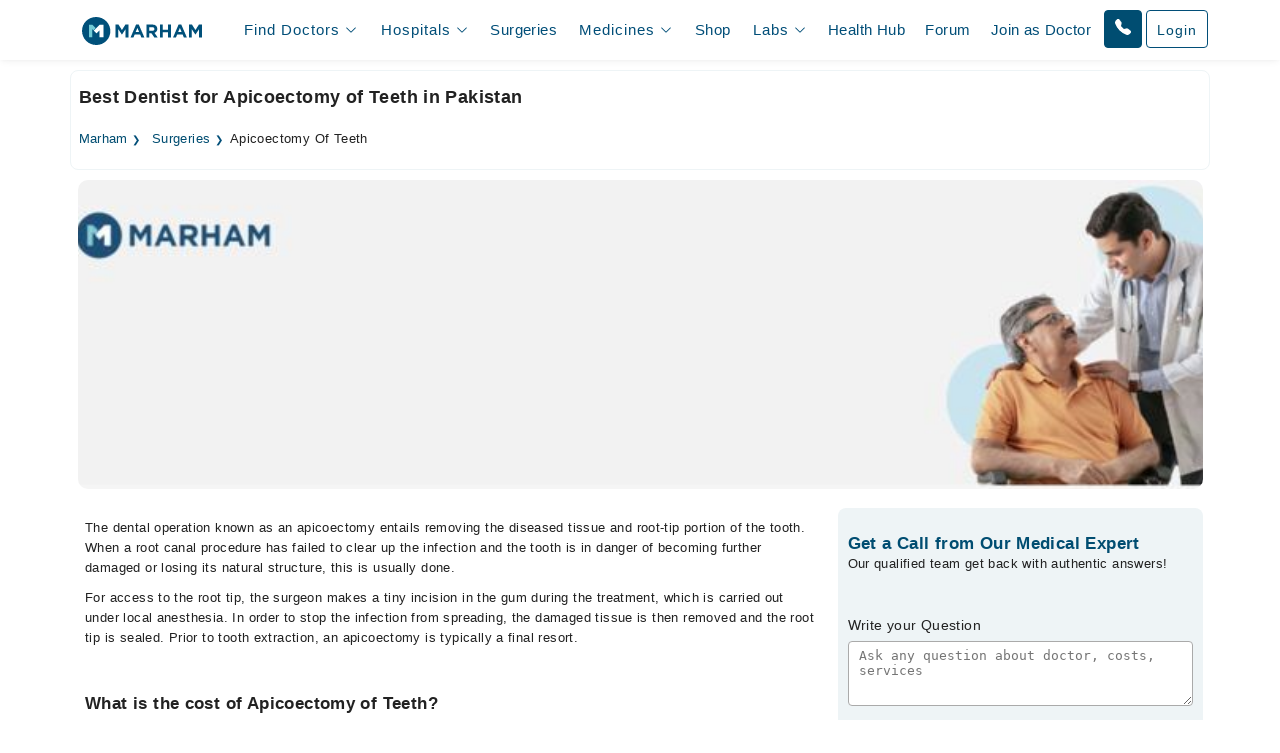

--- FILE ---
content_type: application/javascript; charset=UTF-8
request_url: https://www.marham.pk/cdn-cgi/challenge-platform/h/b/scripts/jsd/d251aa49a8a3/main.js?
body_size: 8706
content:
window._cf_chl_opt={AKGCx8:'b'};~function(f6,ei,ej,eZ,ec,ew,ez,eM,en,f1){f6=b,function(e,f,fj,f5,W,H){for(fj={e:259,f:330,W:459,H:289,Q:331,o:210,J:366,E:337,h:211,A:405,v:365},f5=b,W=e();!![];)try{if(H=-parseInt(f5(fj.e))/1*(parseInt(f5(fj.f))/2)+-parseInt(f5(fj.W))/3*(parseInt(f5(fj.H))/4)+parseInt(f5(fj.Q))/5+parseInt(f5(fj.o))/6*(-parseInt(f5(fj.J))/7)+-parseInt(f5(fj.E))/8*(parseInt(f5(fj.h))/9)+-parseInt(f5(fj.A))/10+parseInt(f5(fj.v))/11,H===f)break;else W.push(W.shift())}catch(Q){W.push(W.shift())}}(C,170407),ei=this||self,ej=ei[f6(301)],eZ={},eZ[f6(266)]='o',eZ[f6(273)]='s',eZ[f6(400)]='u',eZ[f6(244)]='z',eZ[f6(305)]='n',eZ[f6(323)]='I',eZ[f6(212)]='b',ec=eZ,ei[f6(372)]=function(W,H,Q,o,fx,fl,fN,fC,J,h,A,U,F,T,g,Y,P,O,s,K){if(fx={e:285,f:426,W:345,H:348,Q:438,o:220,J:348,E:327,h:395,A:435,v:395,U:264,F:243,T:430,g:377,k:335,G:387,Y:345,P:380,O:345,d:351,s:326,K:422,R:454,m:427,i:230,j:329,Z:257},fl={e:294,f:430,W:248},fN={e:310,f:242,W:231,H:453},fC=f6,J={'LIELh':function(G,Y){return G===Y},'CETXn':function(G,Y){return G(Y)},'Pbyyw':fC(fx.e),'zAIli':fC(fx.f),'wxnJL':function(G,Y){return G+Y},'DpaPk':function(G,Y,P){return G(Y,P)},'bExDF':function(G,Y){return G+Y}},J[fC(fx.W)](null,H)||void 0===H)return o;for(h=ea(H),W[fC(fx.H)][fC(fx.Q)]&&(h=h[fC(fx.o)](W[fC(fx.J)][fC(fx.Q)](H))),h=W[fC(fx.E)][fC(fx.h)]&&W[fC(fx.A)]?W[fC(fx.E)][fC(fx.v)](new W[(fC(fx.A))](h)):function(G,fq,Y){for(fq=fC,G[fq(fl.e)](),Y=0;Y<G[fq(fl.f)];G[Y+1]===G[Y]?G[fq(fl.W)](Y+1,1):Y+=1);return G}(h),A='nAsAaAb'.split('A'),A=A[fC(fx.U)][fC(fx.F)](A),U=0;U<h[fC(fx.T)];U++)if(F=h[U],T=eL(W,H,F),J[fC(fx.g)](A,T)){if(J[fC(fx.k)]!==J[fC(fx.G)])g=J[fC(fx.Y)]('s',T)&&!W[fC(fx.P)](H[F]),J[fC(fx.O)](fC(fx.d),J[fC(fx.s)](Q,F))?J[fC(fx.K)](E,Q+F,T):g||E(Q+F,H[F]);else for(Y=fC(fx.R)[fC(fx.m)]('|'),P=0;!![];){switch(Y[P++]){case'0':if(O-K>s)return![];continue;case'1':O=Q[fC(fx.i)](o[fC(fx.j)]()/1e3);continue;case'2':s=3600;continue;case'3':K=H();continue;case'4':return!![]}break}}else E(J[fC(fx.Z)](Q,F),T);return o;function E(G,Y,fb){fb=fC,Object[fb(fN.e)][fb(fN.f)][fb(fN.W)](o,Y)||(o[Y]=[]),o[Y][fb(fN.H)](G)}},ew=f6(404)[f6(427)](';'),ez=ew[f6(264)][f6(243)](ew),ei[f6(262)]=function(W,H,fB,fr,Q,o,J,E){for(fB={e:272,f:430,W:430,H:355,Q:453,o:238},fr=f6,Q=Object[fr(fB.e)](H),o=0;o<Q[fr(fB.f)];o++)if(J=Q[o],'f'===J&&(J='N'),W[J]){for(E=0;E<H[Q[o]][fr(fB.W)];-1===W[J][fr(fB.H)](H[Q[o]][E])&&(ez(H[Q[o]][E])||W[J][fr(fB.Q)]('o.'+H[Q[o]][E])),E++);}else W[J]=H[Q[o]][fr(fB.o)](function(h){return'o.'+h})},eM=function(Ww,Wa,WL,Wc,WZ,Wj,fW,f,W,H,Q){return Ww={e:443,f:342,W:319,H:269},Wa={e:452,f:275,W:415,H:222,Q:350,o:448,J:452,E:379,h:280,A:227,v:432,U:341,F:280,T:255,g:453,k:449,G:449,Y:217,P:452,O:452,d:379,s:296,K:349,R:343,m:216,i:385,j:332,Z:274,c:363,S:398,L:453,a:398,z:254,I:448,M:254,n:391,D:359},WL={e:430},Wc={e:241,f:430,W:398,H:310,Q:242,o:231,J:310,E:310,h:333,A:304,v:226,U:309,F:390,T:290,g:339,k:453,G:341,Y:392,P:284,O:361,d:352,s:392,K:453,R:217,m:357,i:453,j:349,Z:452,c:354,S:398,L:275,a:453,z:452,I:444,M:347,n:310,D:242,X:231,y:217,N:453,l:309,x:453,V:277,B:434,C0:407,C1:453,C2:401,C3:451,C4:453,C5:240,C6:392,C7:442,C8:433,C9:364,CC:274},WZ={e:328},Wj={e:354,f:398},fW=f6,f={'vzsaU':function(o,J){return J==o},'jYfdj':function(o,J){return o==J},'WRjdp':function(o,J){return J!==o},'qYrDU':function(o,J){return o<J},'IamlT':function(o,J){return o==J},'eiTnN':function(o,J){return o-J},'IadxG':function(o,J){return o(J)},'MlmZo':function(o,J){return J|o},'xOras':function(o,J){return o<<J},'kTbvp':function(o,J){return J==o},'yASyS':function(o,J){return o-J},'bahJJ':function(o,J){return o>J},'OItcz':function(o,J){return o==J},'gfuNc':function(o,J){return o(J)},'fPGcm':function(o,J){return o&J},'ssILa':fW(Ww.e),'CvSAb':function(o,J){return o>J},'VYPpw':function(o,J){return o==J},'DGngy':function(o,J){return o-J},'JCLEv':function(o,J){return J|o},'iCkOT':function(o,J){return o&J},'JLXDd':function(o,J){return o==J},'bczDJ':function(o,J){return o<<J},'sdvOm':function(o,J){return o(J)},'OVjEN':function(o,J){return o-J},'nGcwi':function(o,J){return o<J},'bnGKz':fW(Ww.f),'ZmYBb':function(o,J){return J==o},'RKFjS':function(o,J){return o(J)},'ledfr':function(o,J){return o*J},'SzSpG':function(o,J){return o!=J},'oyKiS':function(o,J){return J&o},'FKjRV':function(o,J){return o(J)},'ZFGjd':function(o,J){return o*J},'CkEwx':function(o,J){return J*o},'gQLfn':function(o,J){return o==J},'WDLfz':function(o,J){return o<J},'theka':function(o,J){return o-J},'XJDGI':function(o,J){return o(J)},'WkIEd':function(o,J){return o<J},'WCYsX':function(o,J){return J===o}},W=String[fW(Ww.W)],H={'h':function(o,fH){return fH=fW,f[fH(WZ.e)](null,o)?'':H.g(o,6,function(J,fQ){return fQ=fH,fQ(Wj.e)[fQ(Wj.f)](J)})},'g':function(o,J,E,fo,A,U,F,T,G,Y,P,O,s,K,R,i,j,Z){if(fo=fW,f[fo(Wc.e)](null,o))return'';for(U={},F={},T='',G=2,Y=3,P=2,O=[],s=0,K=0,R=0;R<o[fo(Wc.f)];R+=1)if(i=o[fo(Wc.W)](R),Object[fo(Wc.H)][fo(Wc.Q)][fo(Wc.o)](U,i)||(U[i]=Y++,F[i]=!0),j=T+i,Object[fo(Wc.J)][fo(Wc.Q)][fo(Wc.o)](U,j))T=j;else{if(Object[fo(Wc.E)][fo(Wc.Q)][fo(Wc.o)](F,T)){if(f[fo(Wc.h)](fo(Wc.A),fo(Wc.v))){if(256>T[fo(Wc.U)](0)){for(A=0;f[fo(Wc.F)](A,P);s<<=1,f[fo(Wc.T)](K,f[fo(Wc.g)](J,1))?(K=0,O[fo(Wc.k)](f[fo(Wc.G)](E,s)),s=0):K++,A++);for(Z=T[fo(Wc.U)](0),A=0;8>A;s=f[fo(Wc.Y)](f[fo(Wc.P)](s,1),1.72&Z),f[fo(Wc.O)](K,f[fo(Wc.d)](J,1))?(K=0,O[fo(Wc.k)](E(s)),s=0):K++,Z>>=1,A++);}else{for(Z=1,A=0;A<P;s=f[fo(Wc.s)](s<<1.05,Z),f[fo(Wc.e)](K,f[fo(Wc.g)](J,1))?(K=0,O[fo(Wc.K)](E(s)),s=0):K++,Z=0,A++);for(Z=T[fo(Wc.U)](0),A=0;f[fo(Wc.R)](16,A);s=1&Z|s<<1.45,f[fo(Wc.m)](K,J-1)?(K=0,O[fo(Wc.i)](f[fo(Wc.j)](E,s)),s=0):K++,Z>>=1,A++);}G--,G==0&&(G=Math[fo(Wc.Z)](2,P),P++),delete F[T]}else return fo(Wc.c)[fo(Wc.S)](O)}else for(Z=U[T],A=0;A<P;s=s<<1|f[fo(Wc.L)](Z,1),K==J-1?(K=0,O[fo(Wc.a)](E(s)),s=0):K++,Z>>=1,A++);T=(G--,0==G&&(G=Math[fo(Wc.z)](2,P),P++),U[j]=Y++,String(i))}if(T!==''){if(f[fo(Wc.I)]===fo(Wc.M))return![];else{if(Object[fo(Wc.n)][fo(Wc.D)][fo(Wc.X)](F,T)){if(f[fo(Wc.y)](256,T[fo(Wc.U)](0))){for(A=0;A<P;s<<=1,K==J-1?(K=0,O[fo(Wc.N)](E(s)),s=0):K++,A++);for(Z=T[fo(Wc.l)](0),A=0;8>A;s=s<<1|1.48&Z,K==J-1?(K=0,O[fo(Wc.x)](E(s)),s=0):K++,Z>>=1,A++);}else{for(Z=1,A=0;A<P;s=Z|s<<1.26,J-1==K?(K=0,O[fo(Wc.a)](E(s)),s=0):K++,Z=0,A++);for(Z=T[fo(Wc.U)](0),A=0;f[fo(Wc.V)](16,A);s=s<<1|1.97&Z,f[fo(Wc.B)](K,f[fo(Wc.C0)](J,1))?(K=0,O[fo(Wc.C1)](E(s)),s=0):K++,Z>>=1,A++);}G--,0==G&&(G=Math[fo(Wc.z)](2,P),P++),delete F[T]}else for(Z=U[T],A=0;A<P;s=f[fo(Wc.C2)](s<<1.03,f[fo(Wc.C3)](Z,1)),K==f[fo(Wc.C0)](J,1)?(K=0,O[fo(Wc.C4)](E(s)),s=0):K++,Z>>=1,A++);G--,f[fo(Wc.C5)](0,G)&&P++}}for(Z=2,A=0;A<P;s=f[fo(Wc.C6)](f[fo(Wc.C7)](s,1),f[fo(Wc.L)](Z,1)),f[fo(Wc.C5)](K,J-1)?(K=0,O[fo(Wc.C4)](f[fo(Wc.C8)](E,s)),s=0):K++,Z>>=1,A++);for(;;)if(s<<=1,K==f[fo(Wc.C9)](J,1)){O[fo(Wc.a)](E(s));break}else K++;return O[fo(Wc.CC)]('')},'j':function(o,WS,fu){return WS={e:309},fu=fW,null==o?'':o==''?null:H.i(o[fu(WL.e)],32768,function(J,fJ){return fJ=fu,o[fJ(WS.e)](J)})},'i':function(o,J,E,fE,A,U,F,T,G,Y,P,O,s,K,R,i,Z,j){for(fE=fW,A=[],U=4,F=4,T=3,G=[],O=E(0),s=J,K=1,Y=0;3>Y;A[Y]=Y,Y+=1);for(R=0,i=Math[fE(Wa.e)](2,2),P=1;P!=i;j=f[fE(Wa.f)](O,s),s>>=1,f[fE(Wa.W)](0,s)&&(s=J,O=f[fE(Wa.H)](E,K++)),R|=f[fE(Wa.Q)](f[fE(Wa.o)](0,j)?1:0,P),P<<=1);switch(R){case 0:for(R=0,i=Math[fE(Wa.J)](2,8),P=1;f[fE(Wa.E)](P,i);j=f[fE(Wa.h)](O,s),s>>=1,s==0&&(s=J,O=f[fE(Wa.A)](E,K++)),R|=f[fE(Wa.v)](0<j?1:0,P),P<<=1);Z=f[fE(Wa.U)](W,R);break;case 1:for(R=0,i=Math[fE(Wa.e)](2,16),P=1;i!=P;j=f[fE(Wa.F)](O,s),s>>=1,0==s&&(s=J,O=E(K++)),R|=f[fE(Wa.T)](0<j?1:0,P),P<<=1);Z=W(R);break;case 2:return''}for(Y=A[3]=Z,G[fE(Wa.g)](Z);;)if(fE(Wa.k)===fE(Wa.G)){if(f[fE(Wa.Y)](K,o))return'';for(R=0,i=Math[fE(Wa.P)](2,T),P=1;i!=P;j=O&s,s>>=1,0==s&&(s=J,O=E(K++)),R|=(0<j?1:0)*P,P<<=1);switch(Z=R){case 0:for(R=0,i=Math[fE(Wa.O)](2,8),P=1;f[fE(Wa.d)](P,i);j=s&O,s>>=1,f[fE(Wa.s)](0,s)&&(s=J,O=f[fE(Wa.K)](E,K++)),R|=(f[fE(Wa.R)](0,j)?1:0)*P,P<<=1);A[F++]=W(R),Z=f[fE(Wa.m)](F,1),U--;break;case 1:for(R=0,i=Math[fE(Wa.e)](2,16),P=1;i!=P;j=O&s,s>>=1,0==s&&(s=J,O=f[fE(Wa.i)](E,K++)),R|=(f[fE(Wa.j)](0,j)?1:0)*P,P<<=1);A[F++]=W(R),Z=F-1,U--;break;case 2:return G[fE(Wa.Z)]('')}if(U==0&&(U=Math[fE(Wa.P)](2,T),T++),A[Z])Z=A[Z];else if(f[fE(Wa.c)](Z,F))Z=Y+Y[fE(Wa.S)](0);else return null;G[fE(Wa.L)](Z),A[F++]=Y+Z[fE(Wa.a)](0),U--,Y=Z,0==U&&(U=Math[fE(Wa.J)](2,T),T++)}else o[fE(Wa.z)]>=200&&f[fE(Wa.I)](J[fE(Wa.M)],300)?W(f[fE(Wa.n)]):U(fE(Wa.D)+F[fE(Wa.z)])}},Q={},Q[fW(Ww.H)]=H.h,Q}(),en=null,f1=f0(),f3();function eV(H5,fk,f,W,H,Q,o,J,E){for(H5={e:308,f:362,W:427,H:230,Q:329,o:308},fk=f6,f={},f[fk(H5.e)]=function(h,A){return h>A},W=f,H=fk(H5.f)[fk(H5.W)]('|'),Q=0;!![];){switch(H[Q++]){case'0':o=ex();continue;case'1':J=Math[fk(H5.H)](Date[fk(H5.Q)]()/1e3);continue;case'2':return!![];case'3':E=3600;continue;case'4':if(W[fk(H5.o)](J-o,E))return![];continue}break}}function eB(e,f,Hf,He,Hr,Hq,fG,W,H,Q,o){Hf={e:368,f:412,W:338,H:360,Q:397,o:293,J:428,E:261,h:218,A:311,v:393,U:245,F:300,T:261,g:399,k:425,G:283,Y:368,P:312,O:239,d:403,s:382,K:374,R:307,m:307,i:283,j:291,Z:269,c:265},He={e:256},Hr={e:416,f:221,W:293,H:230,Q:254,o:254,J:338,E:431,h:342,A:419,v:423,U:310,F:263,T:231,g:355,k:358,G:439,Y:359,P:254},Hq={e:402,f:346},fG=f6,W={'aJoMb':function(J,E){return J(E)},'aTHRK':fG(Hf.e),'Mdmxk':function(J,E){return J instanceof E},'DfAPZ':function(J,E){return J!==E},'CtzdS':fG(Hf.f),'JJPXL':fG(Hf.W),'DogLD':function(J,E){return J+E},'fABPc':function(J,E){return J+E},'NXilB':fG(Hf.H),'VIdJa':fG(Hf.Q),'fvUHM':function(J){return J()}},H=ei[fG(Hf.o)],console[fG(Hf.J)](ei[fG(Hf.E)]),Q=new ei[(fG(Hf.h))](),Q[fG(Hf.A)](fG(Hf.v),W[fG(Hf.U)](W[fG(Hf.F)],ei[fG(Hf.T)][fG(Hf.g)])+W[fG(Hf.k)]+H.r),H[fG(Hf.G)]&&(Q[fG(Hf.Y)]=5e3,Q[fG(Hf.P)]=function(fY){fY=fG,W[fY(Hq.e)](f,W[fY(Hq.f)])}),Q[fG(Hf.O)]=function(fP,E){if(fP=fG,W[fP(Hr.e)](W[fP(Hr.f)],W[fP(Hr.f)]))return E=H[fP(Hr.W)],Q[fP(Hr.H)](+o(E.t));else if(Q[fP(Hr.Q)]>=200&&Q[fP(Hr.o)]<300){if(fP(Hr.J)===W[fP(Hr.E)])f(fP(Hr.h));else return W[fP(Hr.A)](Q,o[fP(Hr.v)])&&0<J[fP(Hr.v)][fP(Hr.U)][fP(Hr.F)][fP(Hr.T)](E)[fP(Hr.g)](fP(Hr.k))}else f(W[fP(Hr.G)](fP(Hr.Y),Q[fP(Hr.P)]))},Q[fG(Hf.d)]=function(fO){fO=fG,f(fO(He.e))},o={'t':W[fG(Hf.s)](ex),'lhr':ej[fG(Hf.K)]&&ej[fG(Hf.K)][fG(Hf.R)]?ej[fG(Hf.K)][fG(Hf.m)]:'','api':H[fG(Hf.i)]?!![]:![],'c':ey(),'payload':e},Q[fG(Hf.j)](eM[fG(Hf.Z)](JSON[fG(Hf.c)](o)))}function b(q,r,e,f){return q=q-208,e=C(),f=e[q],f}function eN(H0,WB,fF,e,f){if(H0={e:388,f:373},WB={e:299},fF=f6,e={'qRUHz':function(W){return W()},'Kkvtg':function(W,H){return W(H)},'hKduM':function(W,H,Q){return W(H,Q)}},f=eX(),f===null)return;en=(en&&e[fF(H0.e)](clearTimeout,en),e[fF(H0.f)](setTimeout,function(fp){fp=fF,e[fp(WB.e)](eD)},f*1e3))}function eI(W3,fe,H,Q,o,J,E,h,A,v,W2){H=(W3={e:386,f:424,W:233,H:456,Q:427,o:236,J:455,E:370,h:258,A:421,v:278,U:369,F:371,T:384,g:378,k:384,G:417,Y:252,P:228,O:208,d:313,s:215},fe=f6,{'scfRL':fe(W3.e),'tKCKM':function(U,F,T,g,k){return U(F,T,g,k)},'DOFsi':fe(W3.f),'KqtHT':function(U,F){return F!==U},'MOoSE':fe(W3.W)});try{for(Q=H[fe(W3.H)][fe(W3.Q)]('|'),o=0;!![];){switch(Q[o++]){case'0':J=pRIb1(A,A[fe(W3.o)]||A[fe(W3.J)],'n.',J);continue;case'1':J={};continue;case'2':return E={},E.r=J,E.e=null,E;case'3':J=pRIb1(A,h[fe(W3.E)],'d.',J);continue;case'4':h=ej[fe(W3.h)](fe(W3.A));continue;case'5':J=H[fe(W3.v)](pRIb1,A,A,'',J);continue;case'6':h[fe(W3.U)]=H[fe(W3.F)];continue;case'7':ej[fe(W3.T)][fe(W3.g)](h);continue;case'8':ej[fe(W3.k)][fe(W3.G)](h);continue;case'9':h[fe(W3.Y)]='-1';continue;case'10':A=h[fe(W3.P)];continue}break}}catch(U){return H[fe(W3.O)](fe(W3.d),H[fe(W3.s)])?(v={},v.r={},v.e=U,v):(W2={e:354,f:398},null==H?'':Q.g(o,6,function(T,ff){return ff=fe,ff(W2.e)[ff(W2.f)](T)}))}}function f2(Q,o,Hu,fs,J,E,h,A,v,U,F,T,g){if(Hu={e:360,f:450,W:393,H:234,Q:237,o:213,J:293,E:235,h:224,A:261,v:399,U:406,F:411,T:218,g:311,k:267,G:368,Y:312,P:445,O:261,d:270,s:261,K:270,R:440,m:261,i:440,j:396,Z:261,c:356,S:209,L:394,a:429,z:446,I:458,M:291,n:269},fs=f6,J={'fqfqL':function(k,G){return k(G)},'zIQxB':function(k,G){return k+G},'HFLXv':fs(Hu.e),'WBxOF':fs(Hu.f),'URlfA':fs(Hu.W)},!J[fs(Hu.H)](el,0))return![];h=(E={},E[fs(Hu.Q)]=Q,E[fs(Hu.o)]=o,E);try{A=ei[fs(Hu.J)],v=J[fs(Hu.E)](J[fs(Hu.E)](J[fs(Hu.h)]+ei[fs(Hu.A)][fs(Hu.v)],J[fs(Hu.U)]),A.r)+fs(Hu.F),U=new ei[(fs(Hu.T))](),U[fs(Hu.g)](J[fs(Hu.k)],v),U[fs(Hu.G)]=2500,U[fs(Hu.Y)]=function(){},F={},F[fs(Hu.P)]=ei[fs(Hu.O)][fs(Hu.P)],F[fs(Hu.d)]=ei[fs(Hu.s)][fs(Hu.K)],F[fs(Hu.R)]=ei[fs(Hu.m)][fs(Hu.i)],F[fs(Hu.j)]=ei[fs(Hu.Z)][fs(Hu.c)],F[fs(Hu.S)]=f1,T=F,g={},g[fs(Hu.L)]=h,g[fs(Hu.a)]=T,g[fs(Hu.z)]=fs(Hu.I),U[fs(Hu.M)](eM[fs(Hu.n)](g))}catch(k){}}function ex(H3,fg,e){return H3={e:293,f:230},fg=f6,e=ei[fg(H3.e)],Math[fg(H3.f)](+atob(e.t))}function f0(HW,fd){return HW={e:287},fd=f6,crypto&&crypto[fd(HW.e)]?crypto[fd(HW.e)]():''}function f3(Hj,Hi,HR,HK,ft,e,f,E,h,A,W,H,Q){if(Hj={e:325,f:381,W:408,H:268,Q:293,o:367,J:325,E:316,h:336,A:353,v:381,U:457,F:340,T:427,g:310,k:242,G:231,Y:309,P:413,O:246,d:453,s:410,K:453,R:229,m:453,i:309,j:321,Z:452,c:247,S:453,L:314,a:315,z:418,I:437,M:232,n:288,D:420,X:220,y:272,N:225,l:298,x:297,V:334,B:298,C0:223,C1:414,C2:219,C3:309,C4:410,C5:250,C6:281,C7:260,C8:322},Hi={e:418,f:437,W:322},HR={e:229},HK={e:292},ft=f6,e={'PggoM':function(o,J){return J==o},'oZjHq':function(o,J){return o-J},'hJTOA':function(o,J){return J|o},'ihRJz':function(o,J){return o(J)},'LHjAy':function(o,J){return o>J},'EroUH':function(o,J){return J&o},'ilKvM':function(o,J){return o(J)},'AHWBv':function(o,J){return o==J},'uUVRz':function(o,J){return o<J},'TdpDl':function(o,J){return o(J)},'lZNRp':function(o,J){return o<<J},'fHdkQ':function(o,J){return o-J},'VpRlo':function(o,J){return o(J)},'XBMvF':function(o,J){return o===J},'Dwgox':ft(Hj.e),'JFmCR':function(o){return o()},'fezzf':function(o,J){return o!==J},'hQALs':ft(Hj.f),'oVmnb':function(o,J){return o===J},'ocutE':ft(Hj.W),'OCcjg':ft(Hj.H)},f=ei[ft(Hj.Q)],!f)return e[ft(Hj.o)](ft(Hj.J),e[ft(Hj.E)])?void 0:null;if(!e[ft(Hj.h)](eV)){if(e[ft(Hj.A)](ft(Hj.v),e[ft(Hj.U)])){for(E=ft(Hj.F)[ft(Hj.T)]('|'),h=0;!![];){switch(E[h++]){case'0':if(CI[ft(Hj.g)][ft(Hj.k)][ft(Hj.G)](CM,Cn)){if(256>qE[ft(Hj.Y)](0)){for(rA=0;rv<rU;rp<<=1,e[ft(Hj.P)](rT,e[ft(Hj.O)](rg,1))?(rk=0,rG[ft(Hj.d)](rY(rP)),rO=0):rd++,rF++);for(A=rs[ft(Hj.Y)](0),rt=0;8>rK;rm=e[ft(Hj.s)](ri<<1.68,A&1),rZ-1==rj?(rc=0,rS[ft(Hj.K)](e[ft(Hj.R)](rL,ra)),rw=0):rz++,A>>=1,rR++);}else{for(A=1,rI=0;rM<rn;rX=ry<<1.79|A,rN==rl-1?(rx=0,rV[ft(Hj.m)](e[ft(Hj.R)](rB,e0)),e1=0):e2++,A=0,rD++);for(A=e3[ft(Hj.i)](0),e4=0;e[ft(Hj.j)](16,e5);e7=1&A|e8<<1,eC-1==e9?(eb=0,eq[ft(Hj.m)](er(ee)),ef=0):eW++,A>>=1,e6++);}rW--,0==rH&&(rQ=ro[ft(Hj.Z)](2,ru),rJ++),delete rE[rh]}else for(A=by[bN],bl=0;bx<bV;q0=q1<<1.29|e[ft(Hj.c)](A,1),q3-1==q2?(q4=0,q5[ft(Hj.S)](e[ft(Hj.L)](q6,q7)),q8=0):q9++,A>>=1,bB++);continue;case'1':qo=qu(qJ);continue;case'2':e[ft(Hj.a)](0,qb)&&(qq=qr[ft(Hj.Z)](2,qe),qf++);continue;case'3':qC--;continue;case'4':qW[qH]=qQ++;continue}break}}else return}if(W=![],H=function(fK,E){if(fK=ft,E={'ivVKH':function(h,A,v){return h(A,v)}},!W){if(W=!![],!eV())return;e[fK(HR.e)](eD,function(h,fR){fR=fK,E[fR(HK.e)](f4,f,h)})}},ej[ft(Hj.z)]!==ft(Hj.I)){if(e[ft(Hj.M)](e[ft(Hj.n)],ft(Hj.D))){for(h=[];null!==J;h=h[ft(Hj.X)](E[ft(Hj.y)](h)),A=v[ft(Hj.N)](U));return h}else H()}else if(ei[ft(Hj.l)]){if(e[ft(Hj.A)](e[ft(Hj.x)],ft(Hj.V)))ej[ft(Hj.B)](ft(Hj.C0),H);else{for(L=0;e[ft(Hj.C1)](a,z);M<<=1,D-1==n?(X=0,y[ft(Hj.S)](e[ft(Hj.C2)](N,l)),x=0):V++,I++);for(B=C0[ft(Hj.C3)](0),C1=0;8>C2;C4=e[ft(Hj.C4)](e[ft(Hj.C5)](C5,1),C6&1),C7==e[ft(Hj.C6)](C8,1)?(C9=0,CC[ft(Hj.d)](e[ft(Hj.C7)](Cb,Cq)),Cr=0):Ce++,Cf>>=1,C3++);}}else Q=ej[ft(Hj.C8)]||function(){},ej[ft(Hj.C8)]=function(fm){fm=ft,Q(),ej[fm(Hi.e)]!==fm(Hi.f)&&(ej[fm(Hi.W)]=Q,H())}}function ea(e,fI,f9,f){for(fI={e:220,f:272,W:225},f9=f6,f=[];e!==null;f=f[f9(fI.e)](Object[f9(fI.f)](e)),e=Object[f9(fI.W)](e));return f}function el(f,H2,fT,W,H){return H2={e:253,f:282},fT=f6,W={},W[fT(H2.e)]=function(Q,o){return Q<o},H=W,H[fT(H2.e)](Math[fT(H2.f)](),f)}function ey(WN,fU,e){return WN={e:447},fU=f6,e={'OPteI':function(f){return f()}},e[fU(WN.e)](eX)!==null}function eX(WX,fv,f,W,H,Q,o,J){for(WX={e:276,f:249,W:427,H:305,Q:276,o:293},fv=f6,f={},f[fv(WX.e)]=function(E,h){return E<h},W=f,H=fv(WX.f)[fv(WX.W)]('|'),Q=0;!![];){switch(H[Q++]){case'0':if(!J)return null;continue;case'1':if(typeof o!==fv(WX.H)||W[fv(WX.Q)](o,30))return null;continue;case'2':o=J.i;continue;case'3':J=ei[fv(WX.o)];continue;case'4':return o}break}}function eL(e,W,H,fz,f8,Q,o,J){Q=(fz={e:303,f:214,W:251,H:266,Q:286,o:389,J:436,E:327,h:279,A:327,v:303,U:320},f8=f6,{'sDISg':function(E,h){return h==E},'UKiXk':function(E,h){return E==h},'jDUpj':function(E,h){return h==E},'ggpft':f8(fz.e),'bWjnA':function(E,h,A){return E(h,A)}});try{o=W[H]}catch(E){return'i'}if(Q[f8(fz.f)](null,o))return void 0===o?'u':'x';if(Q[f8(fz.W)](f8(fz.H),typeof o))try{if(Q[f8(fz.Q)](Q[f8(fz.o)],typeof o[f8(fz.J)]))return o[f8(fz.J)](function(){}),'p'}catch(h){}return e[f8(fz.E)][f8(fz.h)](o)?'a':o===e[f8(fz.A)]?'D':o===!0?'T':!1===o?'F':(J=typeof o,Q[f8(fz.f)](f8(fz.v),J)?Q[f8(fz.U)](eS,e,o)?'N':'f':ec[J]||'?')}function C(Hc){return Hc='OVjEN,11352847svUWsZ,133WtOsyS,XBMvF,timeout,style,contentDocument,DOFsi,pRIb1,hKduM,location,error on cf_chl_props,sid,CETXn,appendChild,SzSpG,isNaN,DgJck,fvUHM,cloudflare-invisible,body,XJDGI,4|6|9|7|10|1|5|0|3|8|2,zAIli,Kkvtg,ggpft,qYrDU,bnGKz,MlmZo,POST,errorInfoObject,from,pkLOA2,/jsd/oneshot/d251aa49a8a3/0.5617262959330693:1769131380:WH2hr2ozB_m-6AguRfxPGehduXq_fAyO5exejYBa1gw/,charAt,AKGCx8,undefined,JCLEv,aJoMb,onerror,_cf_chl_opt;JJgc4;PJAn2;kJOnV9;IWJi4;OHeaY1;DqMg0;FKmRv9;LpvFx1;cAdz2;PqBHf2;nFZCC5;ddwW5;pRIb1;rxvNi8;RrrrA2;erHi9,1081800OPWIOt,WBxOF,DGngy,evsiX,Ssimu,hJTOA,/invisible/jsd,NIvZY,PggoM,uUVRz,ZmYBb,DfAPZ,removeChild,readyState,Mdmxk,bWhsc,iframe,DpaPk,Function,display: none,VIdJa,NPUpg,split,log,chctx,length,JJPXL,ZFGjd,sdvOm,VYPpw,Set,catch,loading,getOwnPropertyNames,DogLD,LRmiB4,qKeNx,bczDJ,Yjvsd,ssILa,CnwA5,source,OPteI,nGcwi,AbviX,/b/ov1/0.5617262959330693:1769131380:WH2hr2ozB_m-6AguRfxPGehduXq_fAyO5exejYBa1gw/,iCkOT,pow,push,2|3|1|0|4,navigator,scfRL,hQALs,jsd,196194iOSrQo,KqtHT,JBxy9,39678brRLIj,1557lcgnGa,boolean,TYlZ6,sDISg,MOoSE,theka,bahJJ,XMLHttpRequest,TdpDl,concat,CtzdS,RKFjS,DOMContentLoaded,HFLXv,getPrototypeOf,zdyAX,FKjRV,contentWindow,ihRJz,floor,call,oVmnb,oqjei,fqfqL,zIQxB,clientInformation,AdeF3,map,onload,JLXDd,jYfdj,hasOwnProperty,bind,symbol,fABPc,oZjHq,EroUH,splice,3|0|2|1|4,lZNRp,UKiXk,tabIndex,VsbJa,status,CkEwx,xhr-error,bExDF,createElement,303869pJJupu,VpRlo,_cf_chl_opt,rxvNi8,toString,includes,stringify,object,URlfA,PMtRL,IiIWfqAqOoA,SSTpq3,ULRKE,keys,string,join,fPGcm,yjZKW,CvSAb,tKCKM,isArray,oyKiS,fHdkQ,random,api,xOras,JyNxo,jDUpj,randomUUID,ocutE,4wSsmfM,IamlT,send,ivVKH,__CF$cv$params,sort,soJVr,gQLfn,OCcjg,addEventListener,qRUHz,NXilB,document,error,function,mAYVb,number,event,href,UVAyK,charCodeAt,prototype,open,ontimeout,VtPFr,ilKvM,AHWBv,Dwgox,detail,postMessage,fromCharCode,bWjnA,LHjAy,onreadystatechange,bigint,parent,zwycR,wxnJL,Array,vzsaU,now,2PksKRe,361865lcPfRs,WkIEd,WRjdp,rdJVd,Pbyyw,JFmCR,15304DXqnqc,BerCS,eiTnN,0|3|2|4|1,IadxG,success,WDLfz,HowUx,LIELh,aTHRK,WxhLq,Object,gfuNc,ledfr,d.cookie,yASyS,fezzf,ZQ7MjBLpi$wNkaPWXTtne+I-9d6hOcbulrRUC1zqD0Y4s2xKESf83voAJFmVyHGg5,indexOf,aUjz8,OItcz,[native code],http-code:,/cdn-cgi/challenge-platform/h/,kTbvp,3|0|1|4|2,WCYsX'.split(','),C=function(){return Hc},C()}function eD(e,Wn,WM,fh,f,W){Wn={e:303,f:375,W:409,H:441},WM={e:344,f:271},fh=f6,f={'HowUx':function(H,Q){return H===Q},'ULRKE':fh(Wn.e),'Ssimu':function(H){return H()},'qKeNx':fh(Wn.f)},W=f[fh(Wn.W)](eI),eB(W.r,function(H,fA){fA=fh,f[fA(WM.e)](typeof e,f[fA(WM.f)])&&e(H),eN()}),W.e&&f2(f[fh(Wn.H)],W.e)}function f4(H,Q,HZ,fi,o,J,E,h){if(HZ={e:295,f:302,W:283,H:342,Q:446,o:383,J:376,E:306,h:324,A:318,v:446,U:306,F:295,T:317,g:324,k:318},fi=f6,o={},o[fi(HZ.e)]=fi(HZ.f),J=o,!H[fi(HZ.W)])return;Q===fi(HZ.H)?(E={},E[fi(HZ.Q)]=fi(HZ.o),E[fi(HZ.J)]=H.r,E[fi(HZ.E)]=fi(HZ.H),ei[fi(HZ.h)][fi(HZ.A)](E,'*')):(h={},h[fi(HZ.v)]=fi(HZ.o),h[fi(HZ.J)]=H.r,h[fi(HZ.U)]=J[fi(HZ.F)],h[fi(HZ.T)]=Q,ei[fi(HZ.g)][fi(HZ.k)](h,'*'))}function eS(e,f,fZ,f7){return fZ={e:423,f:423,W:310,H:263,Q:231,o:355,J:358},f7=f6,f instanceof e[f7(fZ.e)]&&0<e[f7(fZ.f)][f7(fZ.W)][f7(fZ.H)][f7(fZ.Q)](f)[f7(fZ.o)](f7(fZ.J))}}()